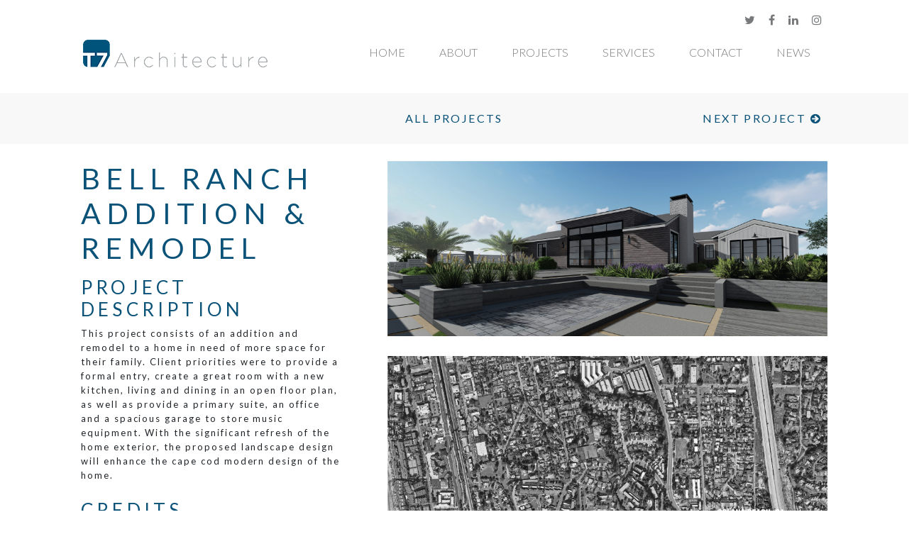

--- FILE ---
content_type: text/html; charset=UTF-8
request_url: https://t7architecture.com/projects/bell-ranch-addition-remodel/
body_size: 7159
content:
<!DOCTYPE html>
<html lang="en-US">

<head>
  <meta charset="UTF-8">
  <meta name="viewport" content="width=device-width, initial-scale=1, shrink-to-fit=no">
  <link rel="profile" href="http://gmpg.org/xfn/11">
  <title>Bell Ranch Addition &#038; Remodel &#8211; T7Architecture</title>
<meta name='robots' content='max-image-preview:large' />

		<!-- Meta Tag Manager -->
		<meta name="description" content="Bell Ranch is a rustic-modern addition and remodel, designed to enhance living with warmth and light." />
		<!-- / Meta Tag Manager -->
<link rel="alternate" type="application/rss+xml" title="T7Architecture &raquo; Feed" href="https://t7architecture.com/feed/" />
<link rel="alternate" type="application/rss+xml" title="T7Architecture &raquo; Comments Feed" href="https://t7architecture.com/comments/feed/" />
<script>
window._wpemojiSettings = {"baseUrl":"https:\/\/s.w.org\/images\/core\/emoji\/14.0.0\/72x72\/","ext":".png","svgUrl":"https:\/\/s.w.org\/images\/core\/emoji\/14.0.0\/svg\/","svgExt":".svg","source":{"concatemoji":"https:\/\/t7architecture.com\/wp-includes\/js\/wp-emoji-release.min.js?ver=24a49b94c51199e14502b1925e00b0e3"}};
/*! This file is auto-generated */
!function(e,a,t){var n,r,o,i=a.createElement("canvas"),p=i.getContext&&i.getContext("2d");function s(e,t){var a=String.fromCharCode,e=(p.clearRect(0,0,i.width,i.height),p.fillText(a.apply(this,e),0,0),i.toDataURL());return p.clearRect(0,0,i.width,i.height),p.fillText(a.apply(this,t),0,0),e===i.toDataURL()}function c(e){var t=a.createElement("script");t.src=e,t.defer=t.type="text/javascript",a.getElementsByTagName("head")[0].appendChild(t)}for(o=Array("flag","emoji"),t.supports={everything:!0,everythingExceptFlag:!0},r=0;r<o.length;r++)t.supports[o[r]]=function(e){if(p&&p.fillText)switch(p.textBaseline="top",p.font="600 32px Arial",e){case"flag":return s([127987,65039,8205,9895,65039],[127987,65039,8203,9895,65039])?!1:!s([55356,56826,55356,56819],[55356,56826,8203,55356,56819])&&!s([55356,57332,56128,56423,56128,56418,56128,56421,56128,56430,56128,56423,56128,56447],[55356,57332,8203,56128,56423,8203,56128,56418,8203,56128,56421,8203,56128,56430,8203,56128,56423,8203,56128,56447]);case"emoji":return!s([129777,127995,8205,129778,127999],[129777,127995,8203,129778,127999])}return!1}(o[r]),t.supports.everything=t.supports.everything&&t.supports[o[r]],"flag"!==o[r]&&(t.supports.everythingExceptFlag=t.supports.everythingExceptFlag&&t.supports[o[r]]);t.supports.everythingExceptFlag=t.supports.everythingExceptFlag&&!t.supports.flag,t.DOMReady=!1,t.readyCallback=function(){t.DOMReady=!0},t.supports.everything||(n=function(){t.readyCallback()},a.addEventListener?(a.addEventListener("DOMContentLoaded",n,!1),e.addEventListener("load",n,!1)):(e.attachEvent("onload",n),a.attachEvent("onreadystatechange",function(){"complete"===a.readyState&&t.readyCallback()})),(e=t.source||{}).concatemoji?c(e.concatemoji):e.wpemoji&&e.twemoji&&(c(e.twemoji),c(e.wpemoji)))}(window,document,window._wpemojiSettings);
</script>
<style>
img.wp-smiley,
img.emoji {
	display: inline !important;
	border: none !important;
	box-shadow: none !important;
	height: 1em !important;
	width: 1em !important;
	margin: 0 0.07em !important;
	vertical-align: -0.1em !important;
	background: none !important;
	padding: 0 !important;
}
</style>
	<link rel='stylesheet' id='sbi_styles-css' href='https://t7architecture.com/wp-content/plugins/instagram-feed-pro/css/sbi-styles.min.css?ver=6.7.0' media='all' />
<link rel='stylesheet' id='wp-block-library-css' href='https://t7architecture.com/wp-includes/css/dist/block-library/style.min.css?ver=24a49b94c51199e14502b1925e00b0e3' media='all' />
<link rel='stylesheet' id='classic-theme-styles-css' href='https://t7architecture.com/wp-includes/css/classic-themes.min.css?ver=1' media='all' />
<style id='global-styles-inline-css'>
body{--wp--preset--color--black: #000000;--wp--preset--color--cyan-bluish-gray: #abb8c3;--wp--preset--color--white: #fff;--wp--preset--color--pale-pink: #f78da7;--wp--preset--color--vivid-red: #cf2e2e;--wp--preset--color--luminous-vivid-orange: #ff6900;--wp--preset--color--luminous-vivid-amber: #fcb900;--wp--preset--color--light-green-cyan: #7bdcb5;--wp--preset--color--vivid-green-cyan: #00d084;--wp--preset--color--pale-cyan-blue: #8ed1fc;--wp--preset--color--vivid-cyan-blue: #0693e3;--wp--preset--color--vivid-purple: #9b51e0;--wp--preset--color--blue: #007bff;--wp--preset--color--indigo: #6610f2;--wp--preset--color--purple: #5533ff;--wp--preset--color--pink: #e83e8c;--wp--preset--color--red: #dc3545;--wp--preset--color--orange: #fd7e14;--wp--preset--color--yellow: #ffc107;--wp--preset--color--green: #28a745;--wp--preset--color--teal: #20c997;--wp--preset--color--cyan: #17a2b8;--wp--preset--color--gray: #6c757d;--wp--preset--color--gray-dark: #343a40;--wp--preset--gradient--vivid-cyan-blue-to-vivid-purple: linear-gradient(135deg,rgba(6,147,227,1) 0%,rgb(155,81,224) 100%);--wp--preset--gradient--light-green-cyan-to-vivid-green-cyan: linear-gradient(135deg,rgb(122,220,180) 0%,rgb(0,208,130) 100%);--wp--preset--gradient--luminous-vivid-amber-to-luminous-vivid-orange: linear-gradient(135deg,rgba(252,185,0,1) 0%,rgba(255,105,0,1) 100%);--wp--preset--gradient--luminous-vivid-orange-to-vivid-red: linear-gradient(135deg,rgba(255,105,0,1) 0%,rgb(207,46,46) 100%);--wp--preset--gradient--very-light-gray-to-cyan-bluish-gray: linear-gradient(135deg,rgb(238,238,238) 0%,rgb(169,184,195) 100%);--wp--preset--gradient--cool-to-warm-spectrum: linear-gradient(135deg,rgb(74,234,220) 0%,rgb(151,120,209) 20%,rgb(207,42,186) 40%,rgb(238,44,130) 60%,rgb(251,105,98) 80%,rgb(254,248,76) 100%);--wp--preset--gradient--blush-light-purple: linear-gradient(135deg,rgb(255,206,236) 0%,rgb(152,150,240) 100%);--wp--preset--gradient--blush-bordeaux: linear-gradient(135deg,rgb(254,205,165) 0%,rgb(254,45,45) 50%,rgb(107,0,62) 100%);--wp--preset--gradient--luminous-dusk: linear-gradient(135deg,rgb(255,203,112) 0%,rgb(199,81,192) 50%,rgb(65,88,208) 100%);--wp--preset--gradient--pale-ocean: linear-gradient(135deg,rgb(255,245,203) 0%,rgb(182,227,212) 50%,rgb(51,167,181) 100%);--wp--preset--gradient--electric-grass: linear-gradient(135deg,rgb(202,248,128) 0%,rgb(113,206,126) 100%);--wp--preset--gradient--midnight: linear-gradient(135deg,rgb(2,3,129) 0%,rgb(40,116,252) 100%);--wp--preset--duotone--dark-grayscale: url('#wp-duotone-dark-grayscale');--wp--preset--duotone--grayscale: url('#wp-duotone-grayscale');--wp--preset--duotone--purple-yellow: url('#wp-duotone-purple-yellow');--wp--preset--duotone--blue-red: url('#wp-duotone-blue-red');--wp--preset--duotone--midnight: url('#wp-duotone-midnight');--wp--preset--duotone--magenta-yellow: url('#wp-duotone-magenta-yellow');--wp--preset--duotone--purple-green: url('#wp-duotone-purple-green');--wp--preset--duotone--blue-orange: url('#wp-duotone-blue-orange');--wp--preset--font-size--small: 13px;--wp--preset--font-size--medium: 20px;--wp--preset--font-size--large: 36px;--wp--preset--font-size--x-large: 42px;--wp--preset--spacing--20: 0.44rem;--wp--preset--spacing--30: 0.67rem;--wp--preset--spacing--40: 1rem;--wp--preset--spacing--50: 1.5rem;--wp--preset--spacing--60: 2.25rem;--wp--preset--spacing--70: 3.38rem;--wp--preset--spacing--80: 5.06rem;}:where(.is-layout-flex){gap: 0.5em;}body .is-layout-flow > .alignleft{float: left;margin-inline-start: 0;margin-inline-end: 2em;}body .is-layout-flow > .alignright{float: right;margin-inline-start: 2em;margin-inline-end: 0;}body .is-layout-flow > .aligncenter{margin-left: auto !important;margin-right: auto !important;}body .is-layout-constrained > .alignleft{float: left;margin-inline-start: 0;margin-inline-end: 2em;}body .is-layout-constrained > .alignright{float: right;margin-inline-start: 2em;margin-inline-end: 0;}body .is-layout-constrained > .aligncenter{margin-left: auto !important;margin-right: auto !important;}body .is-layout-constrained > :where(:not(.alignleft):not(.alignright):not(.alignfull)){max-width: var(--wp--style--global--content-size);margin-left: auto !important;margin-right: auto !important;}body .is-layout-constrained > .alignwide{max-width: var(--wp--style--global--wide-size);}body .is-layout-flex{display: flex;}body .is-layout-flex{flex-wrap: wrap;align-items: center;}body .is-layout-flex > *{margin: 0;}:where(.wp-block-columns.is-layout-flex){gap: 2em;}.has-black-color{color: var(--wp--preset--color--black) !important;}.has-cyan-bluish-gray-color{color: var(--wp--preset--color--cyan-bluish-gray) !important;}.has-white-color{color: var(--wp--preset--color--white) !important;}.has-pale-pink-color{color: var(--wp--preset--color--pale-pink) !important;}.has-vivid-red-color{color: var(--wp--preset--color--vivid-red) !important;}.has-luminous-vivid-orange-color{color: var(--wp--preset--color--luminous-vivid-orange) !important;}.has-luminous-vivid-amber-color{color: var(--wp--preset--color--luminous-vivid-amber) !important;}.has-light-green-cyan-color{color: var(--wp--preset--color--light-green-cyan) !important;}.has-vivid-green-cyan-color{color: var(--wp--preset--color--vivid-green-cyan) !important;}.has-pale-cyan-blue-color{color: var(--wp--preset--color--pale-cyan-blue) !important;}.has-vivid-cyan-blue-color{color: var(--wp--preset--color--vivid-cyan-blue) !important;}.has-vivid-purple-color{color: var(--wp--preset--color--vivid-purple) !important;}.has-black-background-color{background-color: var(--wp--preset--color--black) !important;}.has-cyan-bluish-gray-background-color{background-color: var(--wp--preset--color--cyan-bluish-gray) !important;}.has-white-background-color{background-color: var(--wp--preset--color--white) !important;}.has-pale-pink-background-color{background-color: var(--wp--preset--color--pale-pink) !important;}.has-vivid-red-background-color{background-color: var(--wp--preset--color--vivid-red) !important;}.has-luminous-vivid-orange-background-color{background-color: var(--wp--preset--color--luminous-vivid-orange) !important;}.has-luminous-vivid-amber-background-color{background-color: var(--wp--preset--color--luminous-vivid-amber) !important;}.has-light-green-cyan-background-color{background-color: var(--wp--preset--color--light-green-cyan) !important;}.has-vivid-green-cyan-background-color{background-color: var(--wp--preset--color--vivid-green-cyan) !important;}.has-pale-cyan-blue-background-color{background-color: var(--wp--preset--color--pale-cyan-blue) !important;}.has-vivid-cyan-blue-background-color{background-color: var(--wp--preset--color--vivid-cyan-blue) !important;}.has-vivid-purple-background-color{background-color: var(--wp--preset--color--vivid-purple) !important;}.has-black-border-color{border-color: var(--wp--preset--color--black) !important;}.has-cyan-bluish-gray-border-color{border-color: var(--wp--preset--color--cyan-bluish-gray) !important;}.has-white-border-color{border-color: var(--wp--preset--color--white) !important;}.has-pale-pink-border-color{border-color: var(--wp--preset--color--pale-pink) !important;}.has-vivid-red-border-color{border-color: var(--wp--preset--color--vivid-red) !important;}.has-luminous-vivid-orange-border-color{border-color: var(--wp--preset--color--luminous-vivid-orange) !important;}.has-luminous-vivid-amber-border-color{border-color: var(--wp--preset--color--luminous-vivid-amber) !important;}.has-light-green-cyan-border-color{border-color: var(--wp--preset--color--light-green-cyan) !important;}.has-vivid-green-cyan-border-color{border-color: var(--wp--preset--color--vivid-green-cyan) !important;}.has-pale-cyan-blue-border-color{border-color: var(--wp--preset--color--pale-cyan-blue) !important;}.has-vivid-cyan-blue-border-color{border-color: var(--wp--preset--color--vivid-cyan-blue) !important;}.has-vivid-purple-border-color{border-color: var(--wp--preset--color--vivid-purple) !important;}.has-vivid-cyan-blue-to-vivid-purple-gradient-background{background: var(--wp--preset--gradient--vivid-cyan-blue-to-vivid-purple) !important;}.has-light-green-cyan-to-vivid-green-cyan-gradient-background{background: var(--wp--preset--gradient--light-green-cyan-to-vivid-green-cyan) !important;}.has-luminous-vivid-amber-to-luminous-vivid-orange-gradient-background{background: var(--wp--preset--gradient--luminous-vivid-amber-to-luminous-vivid-orange) !important;}.has-luminous-vivid-orange-to-vivid-red-gradient-background{background: var(--wp--preset--gradient--luminous-vivid-orange-to-vivid-red) !important;}.has-very-light-gray-to-cyan-bluish-gray-gradient-background{background: var(--wp--preset--gradient--very-light-gray-to-cyan-bluish-gray) !important;}.has-cool-to-warm-spectrum-gradient-background{background: var(--wp--preset--gradient--cool-to-warm-spectrum) !important;}.has-blush-light-purple-gradient-background{background: var(--wp--preset--gradient--blush-light-purple) !important;}.has-blush-bordeaux-gradient-background{background: var(--wp--preset--gradient--blush-bordeaux) !important;}.has-luminous-dusk-gradient-background{background: var(--wp--preset--gradient--luminous-dusk) !important;}.has-pale-ocean-gradient-background{background: var(--wp--preset--gradient--pale-ocean) !important;}.has-electric-grass-gradient-background{background: var(--wp--preset--gradient--electric-grass) !important;}.has-midnight-gradient-background{background: var(--wp--preset--gradient--midnight) !important;}.has-small-font-size{font-size: var(--wp--preset--font-size--small) !important;}.has-medium-font-size{font-size: var(--wp--preset--font-size--medium) !important;}.has-large-font-size{font-size: var(--wp--preset--font-size--large) !important;}.has-x-large-font-size{font-size: var(--wp--preset--font-size--x-large) !important;}
.wp-block-navigation a:where(:not(.wp-element-button)){color: inherit;}
:where(.wp-block-columns.is-layout-flex){gap: 2em;}
.wp-block-pullquote{font-size: 1.5em;line-height: 1.6;}
</style>
<link rel='stylesheet' id='child-understrap-styles-css' href='https://t7architecture.com/wp-content/themes/T7/css/child-theme.min.css?ver=0.5.5' media='all' />
<link rel='stylesheet' id='owl-carousel-css' href='https://t7architecture.com/wp-content/themes/T7/owl/owl.carousel.min.css' media='all' />
<link rel='stylesheet' id='owl-style-def-css' href='https://t7architecture.com/wp-content/themes/T7/owl/owl.theme.default.min.css' media='all' />
<script src='https://t7architecture.com/wp-includes/js/jquery/jquery.min.js?ver=3.6.1' defer onload='' id='jquery-core-js'></script>
<script src='https://t7architecture.com/wp-includes/js/jquery/jquery-migrate.min.js?ver=3.3.2' defer onload='' id='jquery-migrate-js'></script>
<link rel="https://api.w.org/" href="https://t7architecture.com/wp-json/" /><link rel="alternate" type="application/json" href="https://t7architecture.com/wp-json/wp/v2/projects/1446" /><link rel="EditURI" type="application/rsd+xml" title="RSD" href="https://t7architecture.com/xmlrpc.php?rsd" />
<link rel="wlwmanifest" type="application/wlwmanifest+xml" href="https://t7architecture.com/wp-includes/wlwmanifest.xml" />

<link rel="canonical" href="https://t7architecture.com/projects/bell-ranch-addition-remodel/" />
<link rel='shortlink' href='https://t7architecture.com/?p=1446' />
<link rel="alternate" type="application/json+oembed" href="https://t7architecture.com/wp-json/oembed/1.0/embed?url=https%3A%2F%2Ft7architecture.com%2Fprojects%2Fbell-ranch-addition-remodel%2F" />
<link rel="alternate" type="text/xml+oembed" href="https://t7architecture.com/wp-json/oembed/1.0/embed?url=https%3A%2F%2Ft7architecture.com%2Fprojects%2Fbell-ranch-addition-remodel%2F&#038;format=xml" />
<meta name="mobile-web-app-capable" content="yes">
<meta name="apple-mobile-web-app-capable" content="yes">
<meta name="apple-mobile-web-app-title" content="T7Architecture - Architecture that works. San Diego architecture firm in Solana Beach.">
<style>.recentcomments a{display:inline !important;padding:0 !important;margin:0 !important;}</style><link rel="icon" href="https://t7architecture.com/wp-content/uploads/2020/09/cropped-favicon-32x32.png" sizes="32x32" />
<link rel="icon" href="https://t7architecture.com/wp-content/uploads/2020/09/cropped-favicon-192x192.png" sizes="192x192" />
<link rel="apple-touch-icon" href="https://t7architecture.com/wp-content/uploads/2020/09/cropped-favicon-180x180.png" />
<meta name="msapplication-TileImage" content="https://t7architecture.com/wp-content/uploads/2020/09/cropped-favicon-270x270.png" />
		<style id="wp-custom-css">
			.with_frm_style .frm_primary_label { 
letter-spacing: .15em }

.container {max-width: 1100px; margin: 0 auto; padding: 0 24px;}
.project-header {padding-top: 56px; padding-bottom: 24px;}
.header-ls.text-primary.mb-3 {margin-bottom: 16px;} /* existing class hygiene */

.project-description .content-band,
.project-credits .content-band {max-width: 65ch;}

.project-credits .content-band a {
  text-decoration: underline;
  text-underline-offset: 2px;
}

.project-gallery {padding-top: 24px; padding-bottom: 24px;}
.project-gallery .project-image {margin: 0 0 28px;}
.project-gallery img {width: 100%; height: auto; display: block;}
.project-gallery figcaption {font-size: .9rem; color: #6b7280; margin-top: 8px;}

#sub-navigation {margin-top: 32px; margin-bottom: 0;}

/* Split layout */
.project-split {
  display: grid;
  grid-template-columns: minmax(260px, 35%) 1fr; /* left ~35%, flexible */
  gap: 4rem;
  align-items: start;
  margin-top: 24px;
}

/* Sticky left column */
.project-info {
  position: sticky;
  top: 80px;               /* adjust for your fixed header height */
  height: fit-content;
}

/* Right column images */
.project-images .project-image { margin: 0 0 28px; }
.project-images img { width: 100%; height: auto; display: block; }
.project-images figcaption { font-size: .9rem; color: #6b7280; margin-top: 8px; }

/* Optional: polish existing classes */
.project-description .content-band,
.project-credits .content-band { max-width: 65ch; }

/* Lightbox overlay */
.lightbox-overlay {
  position: fixed;
  inset: 0;
  background: rgba(0,0,0,0.9);
  display: none;
  align-items: center;
  justify-content: center;
  z-index: 9999;
  padding: 1.5rem;
}

.lightbox-overlay.is-visible {
  display: flex;
}

/* Lightbox content */
.lightbox-content img {
  max-width: 90vw;
  max-height: 90vh;
  border-radius: 4px;
  box-shadow: 0 0 24px rgba(0,0,0,0.45);
}

/* Close button */
.lightbox-close {
  position: absolute;
  top: 16px;
  right: 20px;
  font-size: 32px;
  background: none;
  border: none;
  color: #fff;
  cursor: pointer;
  line-height: 1;
  padding: 0;
}

/* Arrows */
.lightbox-arrow {
  position: absolute;
  top: 50%;
  transform: translateY(-50%);
  background: rgba(0,0,0,0.5);
  border: none;
  color: #fff;
  font-size: 32px;
  width: 48px;
  height: 48px;
  border-radius: 50%;
  cursor: pointer;
  display: flex;
  align-items: center;
  justify-content: center;
}

.lightbox-prev { left: 20px; }
.lightbox-next { right: 20px; }

.lightbox-arrow:hover,
.lightbox-close:hover {
  background: rgba(0,0,0,0.75);
}

/* Small screens: tighten padding */
@media (max-width: 767px) {
  .lightbox-overlay { padding: 0.75rem; }
  .lightbox-arrow {
    font-size: 26px;
    width: 40px;
    height: 40px;
  }
}



/* Mobile: stack columns and disable sticky */
@media (max-width: 991px){
  .project-split {
    grid-template-columns: 1fr;
    gap: 2rem;
  }
  .project-info { position: static; top: auto; }
}

		</style>
		</head>

<body class="projects-template-default single single-projects postid-1446 wp-custom-logo wp-embed-responsive understrap-has-sidebar">
  <svg xmlns="http://www.w3.org/2000/svg" viewBox="0 0 0 0" width="0" height="0" focusable="false" role="none" style="visibility: hidden; position: absolute; left: -9999px; overflow: hidden;" ><defs><filter id="wp-duotone-dark-grayscale"><feColorMatrix color-interpolation-filters="sRGB" type="matrix" values=" .299 .587 .114 0 0 .299 .587 .114 0 0 .299 .587 .114 0 0 .299 .587 .114 0 0 " /><feComponentTransfer color-interpolation-filters="sRGB" ><feFuncR type="table" tableValues="0 0.49803921568627" /><feFuncG type="table" tableValues="0 0.49803921568627" /><feFuncB type="table" tableValues="0 0.49803921568627" /><feFuncA type="table" tableValues="1 1" /></feComponentTransfer><feComposite in2="SourceGraphic" operator="in" /></filter></defs></svg><svg xmlns="http://www.w3.org/2000/svg" viewBox="0 0 0 0" width="0" height="0" focusable="false" role="none" style="visibility: hidden; position: absolute; left: -9999px; overflow: hidden;" ><defs><filter id="wp-duotone-grayscale"><feColorMatrix color-interpolation-filters="sRGB" type="matrix" values=" .299 .587 .114 0 0 .299 .587 .114 0 0 .299 .587 .114 0 0 .299 .587 .114 0 0 " /><feComponentTransfer color-interpolation-filters="sRGB" ><feFuncR type="table" tableValues="0 1" /><feFuncG type="table" tableValues="0 1" /><feFuncB type="table" tableValues="0 1" /><feFuncA type="table" tableValues="1 1" /></feComponentTransfer><feComposite in2="SourceGraphic" operator="in" /></filter></defs></svg><svg xmlns="http://www.w3.org/2000/svg" viewBox="0 0 0 0" width="0" height="0" focusable="false" role="none" style="visibility: hidden; position: absolute; left: -9999px; overflow: hidden;" ><defs><filter id="wp-duotone-purple-yellow"><feColorMatrix color-interpolation-filters="sRGB" type="matrix" values=" .299 .587 .114 0 0 .299 .587 .114 0 0 .299 .587 .114 0 0 .299 .587 .114 0 0 " /><feComponentTransfer color-interpolation-filters="sRGB" ><feFuncR type="table" tableValues="0.54901960784314 0.98823529411765" /><feFuncG type="table" tableValues="0 1" /><feFuncB type="table" tableValues="0.71764705882353 0.25490196078431" /><feFuncA type="table" tableValues="1 1" /></feComponentTransfer><feComposite in2="SourceGraphic" operator="in" /></filter></defs></svg><svg xmlns="http://www.w3.org/2000/svg" viewBox="0 0 0 0" width="0" height="0" focusable="false" role="none" style="visibility: hidden; position: absolute; left: -9999px; overflow: hidden;" ><defs><filter id="wp-duotone-blue-red"><feColorMatrix color-interpolation-filters="sRGB" type="matrix" values=" .299 .587 .114 0 0 .299 .587 .114 0 0 .299 .587 .114 0 0 .299 .587 .114 0 0 " /><feComponentTransfer color-interpolation-filters="sRGB" ><feFuncR type="table" tableValues="0 1" /><feFuncG type="table" tableValues="0 0.27843137254902" /><feFuncB type="table" tableValues="0.5921568627451 0.27843137254902" /><feFuncA type="table" tableValues="1 1" /></feComponentTransfer><feComposite in2="SourceGraphic" operator="in" /></filter></defs></svg><svg xmlns="http://www.w3.org/2000/svg" viewBox="0 0 0 0" width="0" height="0" focusable="false" role="none" style="visibility: hidden; position: absolute; left: -9999px; overflow: hidden;" ><defs><filter id="wp-duotone-midnight"><feColorMatrix color-interpolation-filters="sRGB" type="matrix" values=" .299 .587 .114 0 0 .299 .587 .114 0 0 .299 .587 .114 0 0 .299 .587 .114 0 0 " /><feComponentTransfer color-interpolation-filters="sRGB" ><feFuncR type="table" tableValues="0 0" /><feFuncG type="table" tableValues="0 0.64705882352941" /><feFuncB type="table" tableValues="0 1" /><feFuncA type="table" tableValues="1 1" /></feComponentTransfer><feComposite in2="SourceGraphic" operator="in" /></filter></defs></svg><svg xmlns="http://www.w3.org/2000/svg" viewBox="0 0 0 0" width="0" height="0" focusable="false" role="none" style="visibility: hidden; position: absolute; left: -9999px; overflow: hidden;" ><defs><filter id="wp-duotone-magenta-yellow"><feColorMatrix color-interpolation-filters="sRGB" type="matrix" values=" .299 .587 .114 0 0 .299 .587 .114 0 0 .299 .587 .114 0 0 .299 .587 .114 0 0 " /><feComponentTransfer color-interpolation-filters="sRGB" ><feFuncR type="table" tableValues="0.78039215686275 1" /><feFuncG type="table" tableValues="0 0.94901960784314" /><feFuncB type="table" tableValues="0.35294117647059 0.47058823529412" /><feFuncA type="table" tableValues="1 1" /></feComponentTransfer><feComposite in2="SourceGraphic" operator="in" /></filter></defs></svg><svg xmlns="http://www.w3.org/2000/svg" viewBox="0 0 0 0" width="0" height="0" focusable="false" role="none" style="visibility: hidden; position: absolute; left: -9999px; overflow: hidden;" ><defs><filter id="wp-duotone-purple-green"><feColorMatrix color-interpolation-filters="sRGB" type="matrix" values=" .299 .587 .114 0 0 .299 .587 .114 0 0 .299 .587 .114 0 0 .299 .587 .114 0 0 " /><feComponentTransfer color-interpolation-filters="sRGB" ><feFuncR type="table" tableValues="0.65098039215686 0.40392156862745" /><feFuncG type="table" tableValues="0 1" /><feFuncB type="table" tableValues="0.44705882352941 0.4" /><feFuncA type="table" tableValues="1 1" /></feComponentTransfer><feComposite in2="SourceGraphic" operator="in" /></filter></defs></svg><svg xmlns="http://www.w3.org/2000/svg" viewBox="0 0 0 0" width="0" height="0" focusable="false" role="none" style="visibility: hidden; position: absolute; left: -9999px; overflow: hidden;" ><defs><filter id="wp-duotone-blue-orange"><feColorMatrix color-interpolation-filters="sRGB" type="matrix" values=" .299 .587 .114 0 0 .299 .587 .114 0 0 .299 .587 .114 0 0 .299 .587 .114 0 0 " /><feComponentTransfer color-interpolation-filters="sRGB" ><feFuncR type="table" tableValues="0.098039215686275 1" /><feFuncG type="table" tableValues="0 0.66274509803922" /><feFuncB type="table" tableValues="0.84705882352941 0.41960784313725" /><feFuncA type="table" tableValues="1 1" /></feComponentTransfer><feComposite in2="SourceGraphic" operator="in" /></filter></defs></svg>  <div class="site" id="page">

    <!-- ******************* The Navbar Area ******************* -->
    <div id="wrapper-navbar" itemscope itemtype="http://schema.org/WebSite">

      <a class="skip-link sr-only sr-only-focusable" href="#content">Skip to content</a>
      <nav class="social-media pt-3">
        <div class="container">
                                <div class="social-links text-right">
              <a href="https://twitter.com/t7architecture" class="fa-twitter fa"></a>
              <a href="https://www.facebook.com/T7Architecture" class="fa-facebook fa"></a>
              <a href="https://www.linkedin.com/company/t7-architecture-inc-/?trk=company_name" class="fa-linkedin fa"></a>
              <a href="https://www.instagram.com/t7architecture/" class="fa-instagram fa"></a>
            </div>
                  </div>
      </nav>
      <nav class="navbar navbar-expand-lg pb-lg-3 pb-md-2 pb-sm-2 pb-2">

                  <div class="container">
          
          <!-- Your site title as branding in the menu -->
          <a href="https://t7architecture.com/" class="navbar-brand custom-logo-link" rel="home"><img width="266" height="57" src="https://t7architecture.com/wp-content/uploads/2020/09/t7logo.png" class="img-fluid" alt="T7Architecture" decoding="async" /></a>          <!-- end custom logo -->

          <button class="navbar-toggler collapsed" type="button" data-toggle="collapse" data-target="#navbarNavDropdown" aria-controls="navbarNavDropdown" aria-expanded="false" aria-label="Toggle navigation">
            <span class="icon-bar top-bar"></span>
            <span class="icon-bar middle-bar"></span>
            <span class="icon-bar bottom-bar"></span>
          </button>

          <!-- The WordPress Menu goes here -->
          <div id="navbarNavDropdown" class="collapse navbar-collapse"><ul id="main-menu" class="navbar-nav ml-auto"><li itemscope="itemscope" itemtype="https://www.schema.org/SiteNavigationElement" id="menu-item-22" class="menu-item menu-item-type-post_type menu-item-object-page menu-item-home menu-item-22 nav-item"><a title="Home" href="https://t7architecture.com/" class="nav-link">Home</a></li>
<li itemscope="itemscope" itemtype="https://www.schema.org/SiteNavigationElement" id="menu-item-21" class="menu-item menu-item-type-post_type menu-item-object-page menu-item-21 nav-item"><a title="About" href="https://t7architecture.com/about/" class="nav-link">About</a></li>
<li itemscope="itemscope" itemtype="https://www.schema.org/SiteNavigationElement" id="menu-item-1352" class="menu-item menu-item-type-custom menu-item-object-custom menu-item-1352 nav-item"><a title="Projects" href="http://t7architecture.com/projects/" class="nav-link">Projects</a></li>
<li itemscope="itemscope" itemtype="https://www.schema.org/SiteNavigationElement" id="menu-item-19" class="menu-item menu-item-type-post_type menu-item-object-page menu-item-19 nav-item"><a title="Services" href="https://t7architecture.com/services/" class="nav-link">Services</a></li>
<li itemscope="itemscope" itemtype="https://www.schema.org/SiteNavigationElement" id="menu-item-18" class="menu-item menu-item-type-post_type menu-item-object-page menu-item-18 nav-item"><a title="Contact" href="https://t7architecture.com/contact/" class="nav-link">Contact</a></li>
<li itemscope="itemscope" itemtype="https://www.schema.org/SiteNavigationElement" id="menu-item-17" class="menu-item menu-item-type-post_type menu-item-object-page current_page_parent menu-item-17 nav-item"><a title="News" href="https://t7architecture.com/news/" class="nav-link">News</a></li>
</ul></div>                    </div><!-- .container -->
        
      </nav><!-- .site-navigation -->

    </div><!-- #wrapper-navbar end -->
<div id="sub-navigation" style="margin: 0">
  <div class="container">
    <div class="row">
      <div class="col-lg-4 col-md-4 col-sm-4 col text-left">
        <div style="margin: 1.5em .5em">
                  </div>
      </div>
      <div class="col-lg-4 col-md-4 col-sm-4 col text-center">
        <div style="margin: 1.5em .5em">
          <a href="https://t7architecture.com/projects">All Projects</a>
        </div>
      </div>
      <div class="col-lg-4 col-md-4 col-sm-4 col text-right">
        <div style="margin: 1.5em .5em">
          <a href="https://t7architecture.com/projects/la-mesa-modern/" rel="next"><span class="d-lg-inline-block d-md-inline-block d-sm-none d-none">Next Project</span> <span class="fa fa-arrow-circle-right"></span></a>        </div>
      </div>
    </div>
  </div>
</div>


<section class="project-split container">
  <!-- LEFT: sticky info column -->
  <div class="project-info">
    <h1 class="header-ls text-uppercase text-primary mb-3">Bell Ranch Addition &#038; Remodel</h1>

    <div class="project-description">
      <h2 class="text-uppercase header-ls text-primary display-2 font-weight-400">Project Description</h2>
      <div class="content-band">
        <p>This project consists of an addition and remodel to a home in need of more space for their family. Client priorities were to provide a formal entry, create a great room with a new kitchen, living and dining in an open floor plan, as well as provide a primary suite, an office and a spacious garage to store music equipment. With the significant refresh of the home exterior, the proposed landscape design will enhance the cape cod modern design of the home.</p>
      </div>
    </div>

    <div class="project-credits mt-lg-4 mt-md-4 mt-sm-4 mt-4">
      <h2 class="text-uppercase header-ls text-primary display-2 font-weight-400">Credits</h2>
      <div class="content-band">
        <p>Client: Private<br />
Contractor: Torrey Development Group<br />
Landscape Architect: Linear Landscape Architecture</p>
      </div>
    </div>
  </div><!-- /project-info -->

  <!-- RIGHT: stacked image flow -->
  <div class="project-images">
          <figure class="project-image">
        <img src="https://t7architecture.com/wp-content/uploads/2023/02/bell_image0.jpeg"
             alt="Bell Ranch Addition &#038; Remodel">
              </figure>
          <figure class="project-image">
        <img src="https://t7architecture.com/wp-content/uploads/2023/02/bell_image1.jpeg"
             alt="Bell Ranch Addition &#038; Remodel">
              </figure>
          <figure class="project-image">
        <img src="https://t7architecture.com/wp-content/uploads/2023/02/bell_image2.jpeg"
             alt="Bell Ranch Addition &#038; Remodel">
              </figure>
          <figure class="project-image">
        <img src="https://t7architecture.com/wp-content/uploads/2023/02/bell_image3.jpeg"
             alt="Bell Ranch Addition &#038; Remodel">
              </figure>
          <figure class="project-image">
        <img src="https://t7architecture.com/wp-content/uploads/2023/02/bell_image4.jpeg"
             alt="Bell Ranch Addition &#038; Remodel">
              </figure>
      </div><!-- /project-images -->
</section>




<div class="wrapper" id="wrapper-footer">

  <footer id="footer" class="site-footer py-2" role="contentinfo">
    <div class="row">
      <div class="col">
        <p class="text-center mb-0">Copyright 2026 T7 Architecture, Inc. All rights reserved.</p>
      </div>
    </div>
  </footer>

</div><!-- wrapper end -->

</div><!-- #page we need this extra closing tag here -->

<!-- Custom Feeds for Instagram JS -->
<script type="text/javascript">
var sbiajaxurl = "https://t7architecture.com/wp-admin/admin-ajax.php";

</script>
<script src='https://t7architecture.com/wp-content/themes/T7/js/child-theme.min.js?ver=0.5.5' defer onload='' id='child-understrap-scripts-js'></script>
<script src='https://t7architecture.com/wp-content/themes/T7/owl/owl.carousel.min.js?ver=1.0.0' defer onload='' id='owl.carousel-js'></script>
<script>
document.addEventListener('DOMContentLoaded', function() {
  // Support both old (.project-gallery) and new (.project-images) layouts
  const thumbs = document.querySelectorAll('.project-images img, .project-gallery img');
  if (!thumbs.length) return;

  let currentIndex = 0;

  // Create overlay once
  const overlay = document.createElement('div');
  overlay.className = 'lightbox-overlay';
  overlay.innerHTML = `
    <button class="lightbox-close" aria-label="Close">&times;</button>
    <button class="lightbox-arrow lightbox-prev" aria-label="Previous image">&#10094;</button>
    <div class="lightbox-content">
      <img src="" alt="">
    </div>
    <button class="lightbox-arrow lightbox-next" aria-label="Next image">&#10095;</button>
  `;
  document.body.appendChild(overlay);

  const overlayImg = overlay.querySelector('.lightbox-content img');
  const closeBtn   = overlay.querySelector('.lightbox-close');
  const prevBtn    = overlay.querySelector('.lightbox-prev');
  const nextBtn    = overlay.querySelector('.lightbox-next');

  function openLightbox(index) {
    currentIndex = index;
    const img = thumbs[currentIndex];
    const src = img.dataset.full || img.src;
    overlayImg.src = src;
    overlayImg.alt = img.alt || '';
    overlay.classList.add('is-visible');
    document.body.style.overflow = 'hidden';
  }

  function closeLightbox() {
    overlay.classList.remove('is-visible');
    document.body.style.overflow = '';
  }

  function showNext() {
    currentIndex = (currentIndex + 1) % thumbs.length;
    openLightbox(currentIndex);
  }

  function showPrev() {
    currentIndex = (currentIndex - 1 + thumbs.length) % thumbs.length;
    openLightbox(currentIndex);
  }

  // Attach click handlers to thumbnails
  thumbs.forEach((img, index) => {
    img.style.cursor = 'zoom-in';
    img.addEventListener('click', () => openLightbox(index));
  });

  // Button events
  closeBtn.addEventListener('click', function(e) {
    e.stopPropagation();
    closeLightbox();
  });
  nextBtn.addEventListener('click', function(e) {
    e.stopPropagation();
    showNext();
  });
  prevBtn.addEventListener('click', function(e) {
    e.stopPropagation();
    showPrev();
  });

  // Click on dark background closes
  overlay.addEventListener('click', function(e) {
    if (e.target === overlay) {
      closeLightbox();
    }
  });

  // Keyboard navigation
  document.addEventListener('keydown', function(e) {
    if (!overlay.classList.contains('is-visible')) return;
    if (e.key === 'Escape')      closeLightbox();
    if (e.key === 'ArrowRight')  showNext();
    if (e.key === 'ArrowLeft')   showPrev();
  });
});
</script>

</body>

</html>